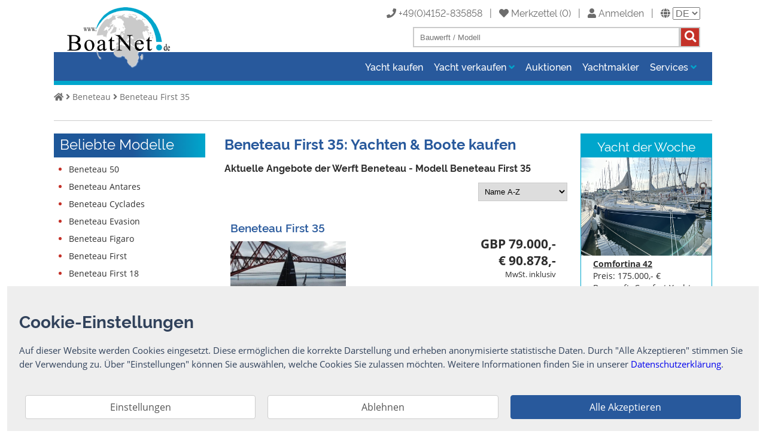

--- FILE ---
content_type: text/html; charset=utf-8
request_url: https://www.boatnet.de/beneteau/beneteau-first-35/
body_size: 6786
content:

<!DOCTYPE html>
<html lang="de">
<head>
<meta charset="utf-8" />
<title>Beneteau / Beneteau First 35: Yachten &amp; Boote kaufen</title>

<link rel="next" href="https://www.boatnet.de/beneteau/beneteau-first-35/?page=2" />
<meta name="description" content=""/>
<meta name="keywords" content="beneteau boote, beneteau first 35 yachten"/>
<meta name="viewport" content="width=device-width, initial-scale=1.0" />
<meta name="google-site-verification" content="8Ss2ZBdHauxO3qgDtK-jr-JdpIcRQZW0MhUmEA_PYn4" />
<link rel="alternate" hreflang="x-default" href="https://www.boatnet.de/beneteau/beneteau-first-35/" />
<link rel="alternate" hreflang="de" href="https://www.boatnet.de/beneteau/beneteau-first-35/" />
<link rel="alternate" hreflang="en" href="https://www.boatnet.de/beneteau/beneteau-first-35/en/" />
<link rel="alternate" hreflang="fr" href="https://www.boatnet.de/beneteau/beneteau-first-35/fr/" />
<link rel="alternate" hreflang="it" href="https://www.boatnet.de/beneteau/beneteau-first-35/it/" />
<link rel="alternate" hreflang="es" href="https://www.boatnet.de/beneteau/beneteau-first-35/es/" />
<link rel="alternate" hreflang="pt" href="https://www.boatnet.de/beneteau/beneteau-first-35/pt/" />
<link rel="alternate" hreflang="el" href="https://www.boatnet.de/beneteau/beneteau-first-35/gr/" />
<link rel="alternate" hreflang="ru" href="https://www.boatnet.de/beneteau/beneteau-first-35/ru/" />
<link rel="alternate" hreflang="fi" href="https://www.boatnet.de/beneteau/beneteau-first-35/fi/" />
<link rel="alternate" hreflang="nl" href="https://www.boatnet.de/beneteau/beneteau-first-35/nl/" />
<link rel="alternate" hreflang="sv" href="https://www.boatnet.de/beneteau/beneteau-first-35/se/" />
<link rel="alternate" hreflang="da" href="https://www.boatnet.de/beneteau/beneteau-first-35/dk/" />
<link rel="alternate" hreflang="no" href="https://www.boatnet.de/beneteau/beneteau-first-35/no/" />
<link rel="alternate" hreflang="pl" href="https://www.boatnet.de/beneteau/beneteau-first-35/pl/" />
<link rel="alternate" hreflang="tr" href="https://www.boatnet.de/beneteau/beneteau-first-35/tr/" />
<link rel="SHORTCUT ICON" href="https://www.boatnet.de/favicon.ico" />
<link rel="icon" href="https://www.boatnet.de/favicon.ico" type="image/ico" />
<link rel="stylesheet" type="text/css" href="https://www.boatnet.de/css/header.css" />
<link rel="stylesheet" type="text/css" href="https://www.boatnet.de/css/menu.css" />
<link rel="stylesheet" type="text/css" href="https://www.boatnet.de/css/screen.css" />
<link rel="stylesheet" type="text/css" href="https://www.boatnet.de/css/werften.css" />
<link rel="stylesheet" type="text/css" href="https://www.boatnet.de/css/fonts.css" />
<link rel="stylesheet" type="text/css" href="https://www.boatnet.de/css/merkzettel.css" />
<link rel="stylesheet" type="text/css" href="https://www.boatnet.de/css/cookieconsent.min.css" />
<link rel="stylesheet" type="text/css" href="https://www.boatnet.de/css/brands.min.css" />
<link rel="stylesheet" type="text/css" href="https://www.boatnet.de/css/regular.min.css" />
<link rel="stylesheet" type="text/css" href="https://www.boatnet.de/css/solid.min.css" />
<link rel="stylesheet" type="text/css" href="https://www.boatnet.de/css/fontawesome.min.css" />

<script type="text/javascript" src="https://www.boatnet.de/js/jquery-3.3.1.min.js"></script>
<script type="text/javascript" src="https://www.boatnet.de/js/sidenavigation.js"></script>
<script type="text/javascript" src="https://www.boatnet.de/js/header.js"></script>
<script type="text/javascript" src="https://www.boatnet.de/js/cookieconsent.min.js"></script>
<script type="text/javascript" src="https://www.boatnet.de/js/functions.js"></script>



<!-- google spion -->
  <script>
    if (cc.cookieIsAllowed('stats')) {
      var tagManager = document.createElement('script')
      tagManager.setAttribute('src', 'https://www.googletagmanager.com/gtag/js?id=UA-35841272-1');
      document.head.appendChild(tagManager);

      window.dataLayer = window.dataLayer || [];
      function gtag(){dataLayer.push(arguments);}
      gtag('js', new Date());

      gtag('config', 'UA-35841272-1', {'anonymize_ip': true});
    }
  </script>
<!-- google spion --></head>
<body>

<header id="pageHeader">
<div id="sideNavigation" class="sidenav">
<button class="closebtn" onclick="closeNav()">&times;</button>
<br/>
<ul>
	<li><a href="https://www.boatnet.de/">Home</a></li>
	<li><a href="https://www.boatnet.de/yacht-kaufen/">Yacht kaufen</a></li>
	<li><a href="https://www.boatnet.de/yacht-verkaufen/">Yacht verkaufen</a>
		<ul class="sub">
			<li><a href="https://www.boatnet.de/gewerbliche-verkaeufer/">Gewerbliche Verkäufer</a></li>
			<li><a href="https://www.boatnet.de/private-verkaeufer/">Private Verkäufer</a></li>
		</ul>
	</li>
	<li><a href="https://www.boatnet.de/yachtauktionen/">Auktionen</a></li>
	<li><a href="https://www.boatnet.de/yachtmakler/">Yachtmakler</a></li>
	<li><a href="https://www.boatnet.de/service/">Services</a>
		<ul class="sub">
			<li><a href="https://www.boatnet.de/bootszubehoer/">Bootszubehör</a></li>
			<!-- <li><a href="https://www.boatnet.de/yachtfinanzierung/">Finanzierung</a></li>
 -->			<li><a href="https://www.boatnet.de/gestohlene-boote/">Gestohlene Boote</a></li>
			<li><a href="https://www.boatnet.de/messekalender/">Messekalender</a></li>
			<li><a href="https://www.boatnet.de/sachverstaendige/">Sachverständige</a></li>
			<li><a href="https://www.boatnet.de/segel-sportbootschulen/">Segel- & Sportbootschulen</a></li>
			<li><a href="https://www.boatnet.de/versicherungen/">Versicherungen</a></li>
			<!-- <li><a href="https://www.boatnet.de/yachttransporte/">Yachttransporte</a></li>
 -->			<li><a href="https://www.boatnet.de/yachtwerften/">Yachtwerften</a></li>
		</ul>
	</li>
	<!-- <li><a href="https://www.boatnet.de/smartyachting/">SmartYachting</a></li> -->
	</ul>	
</div>
<div id="mobileHeader" class="stickyheader">
<div id="mobileHeaderTop"> 	
<div id="mobileHeaderBurger"><a href="#" onclick="openNav()"><i class="fas fa-bars"></i></a></div>
<div id="mobileHeaderLogo"><a href="https://www.boatnet.de/"></a></div>
<div id="mobileHeaderTools">
<span id="merkzettelContainerM" class=""><a href="https://www.boatnet.de/merkzettel/"><i class="fas fa-heart"></i> (<span id="merkzettelCounterM">0</span>)</a></span> &nbsp;
<a href="https://www.boatnet.de/center_multi/" target="_blank" rel="nofollow noopener"><i class="fas fa-user"></i></a> &nbsp; 
<i class="fas fa-globe"></i> 
<form id="sprachauswahl" name="sprachauswahl" method="post">
<select name="sprache" onChange="location = this.value;">
<option value="https://www.boatnet.de/beneteau/beneteau-first-35/" selected>DE</option>
<option value="https://www.boatnet.de/beneteau/beneteau-first-35/dk/" >DK</option>
<option value="https://www.boatnet.de/beneteau/beneteau-first-35/en/" >EN</option>
<option value="https://www.boatnet.de/beneteau/beneteau-first-35/es/" >ES</option>
<option value="https://www.boatnet.de/beneteau/beneteau-first-35/fi/" >FI</option>
<option value="https://www.boatnet.de/beneteau/beneteau-first-35/fr/" >FR</option>
<option value="https://www.boatnet.de/beneteau/beneteau-first-35/gr/" >GR</option>
<option value="https://www.boatnet.de/beneteau/beneteau-first-35/it/" >IT</option>
<option value="https://www.boatnet.de/beneteau/beneteau-first-35/nl/" >NL</option>
<option value="https://www.boatnet.de/beneteau/beneteau-first-35/no/" >NO</option>
<option value="https://www.boatnet.de/beneteau/beneteau-first-35/pl/" >PL</option>
<option value="https://www.boatnet.de/beneteau/beneteau-first-35/pt/" >PT</option>
<option value="https://www.boatnet.de/beneteau/beneteau-first-35/ru/" >RU</option>
<option value="https://www.boatnet.de/beneteau/beneteau-first-35/se/" >SE</option>
<option value="https://www.boatnet.de/beneteau/beneteau-first-35/tr/" >TR</option>
</select>
</form>
</div>
</div>
<div id="mobileHeaderSearch" > 	
<div class="wrapper"><form class="searchAll" id="searchAll" method="post" action="https://www.boatnet.de/suchergebnis/"><input type="text" class="form-text" name="headersuche" placeholder="Bauwerft / Modell" required /><input type="hidden" name="pagehs" value="1" /><button form="searchAll" type="submit"><i class="fas fa-search"></i></button></form></div>
</div>
</div>

<div id="desktopHeader">
<div id="logoHeader"><a href="https://www.boatnet.de/" title="BoatNet Home"><img src="https://www.boatnet.de/images/logo.png" width="178" height="107" alt="" /></a></div>
<div id="toolsHeader">
<i class="fas fa-phone"></i> +49(0)4152-835858 &nbsp; | &nbsp; 
<span id="merkzettelContainerD" class=""><a href="https://www.boatnet.de/merkzettel/"><i class="fas fa-heart"></i> Merkzettel</a> (<span id="merkzettelCounterD">0</span>)</span> &nbsp; | &nbsp; 
<a href="https://www.boatnet.de/center_multi/" target="_blank" rel="nofollow noopener"><i class="fas fa-user"></i> Anmelden</a> &nbsp; | &nbsp; 
<i class="fas fa-globe"></i> 
<form id="sprachauswahl" name="sprachauswahl" method="post">
<select name="sprache" onChange="location = this.value;">
<option value="https://www.boatnet.de/beneteau/beneteau-first-35/" selected>DE</option>
<option value="https://www.boatnet.de/beneteau/beneteau-first-35/dk/" >DK</option>
<option value="https://www.boatnet.de/beneteau/beneteau-first-35/en/" >EN</option>
<option value="https://www.boatnet.de/beneteau/beneteau-first-35/es/" >ES</option>
<option value="https://www.boatnet.de/beneteau/beneteau-first-35/fi/" >FI</option>
<option value="https://www.boatnet.de/beneteau/beneteau-first-35/fr/" >FR</option>
<option value="https://www.boatnet.de/beneteau/beneteau-first-35/gr/" >GR</option>
<option value="https://www.boatnet.de/beneteau/beneteau-first-35/it/" >IT</option>
<option value="https://www.boatnet.de/beneteau/beneteau-first-35/nl/" >NL</option>
<option value="https://www.boatnet.de/beneteau/beneteau-first-35/no/" >NO</option>
<option value="https://www.boatnet.de/beneteau/beneteau-first-35/pl/" >PL</option>
<option value="https://www.boatnet.de/beneteau/beneteau-first-35/pt/" >PT</option>
<option value="https://www.boatnet.de/beneteau/beneteau-first-35/ru/" >RU</option>
<option value="https://www.boatnet.de/beneteau/beneteau-first-35/se/" >SE</option>
<option value="https://www.boatnet.de/beneteau/beneteau-first-35/tr/" >TR</option>
</select>
</form>
</div>
<nav>
<div id="navHeader">
<ul>
<li><a href="https://www.boatnet.de/yacht-kaufen/" class="">Yacht kaufen</a></li>
<li class="dropdown">
<span class="dropbtn ">Yacht verkaufen <span class="tuerkis "><i class="fas fa-angle-down"></i></span></span>
<div class="dropdown-content">
<a href="https://www.boatnet.de/gewerbliche-verkaeufer/">Gewerbliche Verkäufer</a>
<a href="https://www.boatnet.de/private-verkaeufer/">Private Verkäufer</a>
</div>
</li>
<li><a href="https://www.boatnet.de/yachtauktionen/" class="">Auktionen</a></li>
<li><a href="https://www.boatnet.de/yachtmakler/" class="">Yachtmakler</a></li>
<li class="dropdown">
<span class="dropbtn ">Services <span class="tuerkis "><i class="fas fa-angle-down"></i></span></span>
<div class="dropdown-content dropdown-service">
<a href="https://www.boatnet.de/bootszubehoer/">Bootszubehör</a>
<!-- <a href="https://www.boatnet.de/yachtfinanzierung/">Finanzierung</a>
 --><a href="https://www.boatnet.de/gestohlene-boote/">Gestohlene Boote</a>
<a href="https://www.boatnet.de/messekalender/">Messekalender</a>
<a href="https://www.boatnet.de/sachverstaendige/">Sachverständige</a>
<a href="https://www.boatnet.de/segel-sportbootschulen/">Segel- & Sportbootschulen</a>
<a href="https://www.boatnet.de/versicherungen/">Versicherungen</a>
<!-- <a href="https://www.boatnet.de/yachttransporte/">Yachttransporte</a>
 --><a href="https://www.boatnet.de/yachtwerften/">Yachtwerften</a>
</div>
</li>
<!-- <li><a href="https://www.boatnet.de/smartyachting/" class="">SmartYachting</a></li> -->
</ul>
</div>
</nav>
<div id="searchHeader"><form class="searchAll" id="searchAlldt" method="post" action="https://www.boatnet.de/suchergebnis/"><input type="text" class="form-text" name="headersuche" placeholder="Bauwerft / Modell" required /><input type="hidden" name="pagehs" value="1" /><button form="searchAlldt" type="submit"><i class="fas fa-search"></i></button></form></div>
</div>
</header>

<nav id="pageBreadcrumb">
	<div id="wrapper">
		<div id="breadcrumb-liste" class="mb20">
<a href="https://www.boatnet.de/" class=""><i class="fas fa-home"></i></a> <i class="fas fa-angle-right"></i> <a href="https://www.boatnet.de/beneteau/">Beneteau</a> <i class="fas fa-angle-right"></i> <a href="https://www.boatnet.de/beneteau/beneteau-first-35/">Beneteau First 35</a></div>		<div id="breadcrumb-banner">
<img alt="" border="0" src="https://www.boatnet.de/img/banner/" title="">
</div>	</div>
	<div class="horizontal-rule mt10 clearing"></div>	
</nav>

<article id="pageContent">
<div id="contentListe">
<h1>Beneteau First 35: Yachten &amp; Boote kaufen</h1>
<script>
$(document).ready(function () {
    $("#werfttexte,.hidemore").hide();
    $(".showmore,.hidemore").click(function () {
        $("#werfttexte,.showmore,.hidemore").toggle();
    });

});
</script>
<h2>Aktuelle Angebote der Werft Beneteau  - Modell Beneteau First 35</h2></h2>
<div id="filter">
<div id="sortierung" class="sortierung clearing">
<form id="sortierung" name="sortierung" action="https://www.boatnet.de/beneteau/beneteau-first-35/">
<select name="sort" onChange="location = this.value;">
<option value="https://www.boatnet.de/beneteau/beneteau-first-35/?sort=1" selected>Name A-Z</option>
<option value="https://www.boatnet.de/beneteau/beneteau-first-35/?sort=2" >Name Z-A</option>
<option value="https://www.boatnet.de/beneteau/beneteau-first-35/?sort=3" >Länge aufsteigend</option>
<option value="https://www.boatnet.de/beneteau/beneteau-first-35/?sort=4" >Länge absteigend</option>
<option value="https://www.boatnet.de/beneteau/beneteau-first-35/?sort=5" >Preis aufsteigend</option>
<option value="https://www.boatnet.de/beneteau/beneteau-first-35/?sort=6" >Preis absteigend</option>
<option value="https://www.boatnet.de/beneteau/beneteau-first-35/?sort=7" >Baujahr aufsteigend</option>
<option value="https://www.boatnet.de/beneteau/beneteau-first-35/?sort=8" >Baujahr absteigend</option>
</select>
</form>
</div>
</div>
<div id="yachtListe">
<div class="yachtContainer">
<div class="yachtTitle">
<a href="https://www.boatnet.de/yacht-details/beneteau--first-35/21685833/" title="Beneteau  First 35" name="21685833">Beneteau  First 35</a>
</div>
<div class="yachtImg"><a href="https://www.boatnet.de/yacht-details/beneteau--first-35/21685833/" title="Beneteau  First 35"><img src="https://www.boatnet.de/img_boote/SBY781345/preview/SBY781345-2974853-1.jpg" alt="Thumbnail - Beneteau  First 35" /></a><br />
<span id="post-no-21685833" class=
>
<a class="like-button" title="Merken"><i class="fas fa-heart"></i> Merken</a> 
<a class="unlike-button" title="Merken"><i class="fas fa-heart"></i> Merken</a> 
</span> 
</div>
<div class="yachtDescription ">
<span class="listePreis">GBP 79.000,-<br />&euro; 90.878,-</span>
<span class="listeSteuer">MwSt. inklusiv</span>
<ul class="listeDetails goldback"><li>Baujahr 2010, Gebrauchtyacht</li><li>Beneteau (FR)</li><li>10,85 m x 3,64 m x 2.2000 m</li><li>GB Edinburgh</li>
</ul>
</div>
</div>
<div class="yachtContainer">
<div class="yachtTitle">
<a href="https://www.boatnet.de/yacht-details/beneteau-first-24/21684576/" title="BENETEAU FIRST 24" name="21684576">BENETEAU FIRST 24</a>
</div>
<div class="yachtImg"><a href="https://www.boatnet.de/yacht-details/beneteau-first-24/21684576/" title="BENETEAU FIRST 24"><img src="https://www.boatnet.de/img_boote/NYN354987/preview/NYN354987-162535-1.jpg" alt="Thumbnail - BENETEAU FIRST 24" /></a><br />
<span id="post-no-21684576" class=
>
<a class="like-button" title="Merken"><i class="fas fa-heart"></i> Merken</a> 
<a class="unlike-button" title="Merken"><i class="fas fa-heart"></i> Merken</a> 
</span> 
</div>
<div class="yachtDescription ">
<span class="listePreis">&euro; 62.500,-</span>
<span class="listeSteuer">EU versteuert - nein, MwSt. inklusiv</span>
<ul class="listeDetails goldback"><li>Baujahr 2021, Gebrauchtyacht</li><li>Beneteau (FR)</li><li>7,29 m x 2,50 m x 0.25 m</li><li>NL In verkoophaven, NETHERLANDS</li>
</ul>
</div>
</div>
<div class="yachtContainer">
<div class="yachtTitle">
<a href="https://www.boatnet.de/yacht-details/beneteau-first-257/21684577/" title="BENETEAU FIRST 25.7" name="21684577">BENETEAU FIRST 25.7</a>
</div>
<div class="yachtImg"><a href="https://www.boatnet.de/yacht-details/beneteau-first-257/21684577/" title="BENETEAU FIRST 25.7"><img src="https://www.boatnet.de/img_boote/NYN354987/preview/NYN354987-162534-1.jpg" alt="Thumbnail - BENETEAU FIRST 25.7" /></a><br />
<span id="post-no-21684577" class=
>
<a class="like-button" title="Merken"><i class="fas fa-heart"></i> Merken</a> 
<a class="unlike-button" title="Merken"><i class="fas fa-heart"></i> Merken</a> 
</span> 
</div>
<div class="yachtDescription ">
<span class="listePreis">&euro; 32.900,-</span>
<span class="listeSteuer">EU versteuert - nein, MwSt. inklusiv</span>
<ul class="listeDetails goldback"><li>Baujahr 2006, Gebrauchtyacht</li><li>Beneteau (FR)</li><li>7,90 m x 2,75 m x 0.85 m</li><li>NL In verkoophaven, NETHERLANDS</li>
</ul>
</div>
</div>
<div class="yachtContainer">
<div class="yachtTitle">
<a href="https://www.boatnet.de/yacht-details/beneteau-first-285/21670357/" title="BENETEAU FIRST 285" name="21670357">BENETEAU FIRST 285</a>
</div>
<div class="yachtImg"><a href="https://www.boatnet.de/yacht-details/beneteau-first-285/21670357/" title="BENETEAU FIRST 285"><img src="https://www.boatnet.de/img_boote/BMR210344/preview/BMR210344-90375-1.jpg" alt="Thumbnail - BENETEAU FIRST 285" /></a><br />
<span id="post-no-21670357" class=
>
<a class="like-button" title="Merken"><i class="fas fa-heart"></i> Merken</a> 
<a class="unlike-button" title="Merken"><i class="fas fa-heart"></i> Merken</a> 
</span> 
</div>
<div class="yachtDescription ">
<span class="listePreis">GBP 20.000,-<br />&euro; 22.682,-</span>
<span class="listeSteuer">MwSt. inklusiv</span>
<ul class="listeDetails goldback"><li>Baujahr 1989, Gebrauchtyacht</li><li>Beneteau (FR)</li><li>8,53 m x 3,05 m x 1.524 m</li><li>GB Devon, UNITED KINGDOM</li>
</ul>
</div>
</div>
<div class="yachtContainer">
<div class="yachtTitle">
<a href="https://www.boatnet.de/yacht-details/beneteau-first-29/21670339/" title="BENETEAU FIRST 29" name="21670339">BENETEAU FIRST 29</a>
</div>
<div class="yachtImg"><a href="https://www.boatnet.de/yacht-details/beneteau-first-29/21670339/" title="BENETEAU FIRST 29"><img src="https://www.boatnet.de/img_boote/BMR210344/preview/BMR210344-82181-1.jpg" alt="Thumbnail - BENETEAU FIRST 29" /></a><br />
<span id="post-no-21670339" class=
>
<a class="like-button" title="Merken"><i class="fas fa-heart"></i> Merken</a> 
<a class="unlike-button" title="Merken"><i class="fas fa-heart"></i> Merken</a> 
</span> 
</div>
<div class="yachtDescription ">
<span class="listePreis">GBP 16.990,-<br />&euro; 19.269,-</span>
<span class="listeSteuer">EU versteuert - nein, MwSt. inklusiv</span>
<ul class="listeDetails goldback"><li>Baujahr 1987, Gebrauchtyacht</li><li>Beneteau (FR)</li><li>8,84 m x 3,05 m x 1.2192 m</li><li>GB Faversham, Kent, UNITED KINGDOM</li>
</ul>
</div>
</div>
<div class="yachtContainer">
<div class="yachtTitle">
<a href="https://www.boatnet.de/yacht-details/beneteau-first-345/21682449/" title="BENETEAU FIRST 345" name="21682449">BENETEAU FIRST 345</a>
</div>
<div class="yachtImg"><a href="https://www.boatnet.de/yacht-details/beneteau-first-345/21682449/" title="BENETEAU FIRST 345"><img src="https://www.boatnet.de/img_boote/SBY781345_03/preview/SBY781345_03-2743258-1.jpg" alt="Thumbnail - BENETEAU FIRST 345" /></a><br />
<span id="post-no-21682449" class=
>
<a class="like-button" title="Merken"><i class="fas fa-heart"></i> Merken</a> 
<a class="unlike-button" title="Merken"><i class="fas fa-heart"></i> Merken</a> 
</span> 
</div>
<div class="yachtDescription ">
<span class="listePreis">GBP 35.000,-<br />&euro; 40.263,-</span>
<span class="listeSteuer">EU versteuert - nein, MwSt. exklusiv</span>
<ul class="listeDetails goldback"><li>Baujahr 1985, Gebrauchtyacht</li><li>Beneteau (FR)</li><li>10,33 m x 3,49 m x 2.0200 m</li><li>TR MARMARIS</li>
</ul>
</div>
</div>
<div class="yachtContainer">
<div class="yachtTitle">
<a href="https://www.boatnet.de/yacht-details/beneteau-first-345/21683429/" title="BENETEAU FIRST 345" name="21683429">BENETEAU FIRST 345</a>
</div>
<div class="yachtImg"><a href="https://www.boatnet.de/yacht-details/beneteau-first-345/21683429/" title="BENETEAU FIRST 345"><img src="https://www.boatnet.de/img_boote/SBY781345/preview/SBY781345-2743258-1.jpg" alt="Thumbnail - BENETEAU FIRST 345" /></a><br />
<span id="post-no-21683429" class=
>
<a class="like-button" title="Merken"><i class="fas fa-heart"></i> Merken</a> 
<a class="unlike-button" title="Merken"><i class="fas fa-heart"></i> Merken</a> 
</span> 
</div>
<div class="yachtDescription ">
<span class="listePreis">GBP 35.000,-<br />&euro; 40.263,-</span>
<span class="listeSteuer">EU versteuert - nein, MwSt. exklusiv</span>
<ul class="listeDetails goldback"><li>Baujahr 1985, Gebrauchtyacht</li><li>Beneteau (FR)</li><li>10,33 m x 3,49 m x 2.0200 m</li><li>TR MARMARIS</li>
</ul>
</div>
</div>
<div class="yachtContainer">
<div class="yachtTitle">
<a href="https://www.boatnet.de/yacht-details/bnteau-first-35/21684407/" title="Bénéteau First 35" name="21684407">Bénéteau First 35</a>
</div>
<div class="yachtImg"><a href="https://www.boatnet.de/yacht-details/bnteau-first-35/21684407/" title="Bénéteau First 35"><img src="https://www.boatnet.de/img_boote/SBY781345/preview/SBY781345-2837529-1.jpg" alt="Thumbnail - Bénéteau First 35" /></a><br />
<span id="post-no-21684407" class=
>
<a class="like-button" title="Merken"><i class="fas fa-heart"></i> Merken</a> 
<a class="unlike-button" title="Merken"><i class="fas fa-heart"></i> Merken</a> 
</span> 
</div>
<div class="yachtDescription ">
<span class="listePreis">&euro; 95.000,-</span>
<span class="listeSteuer">EU versteuert - nein, MwSt. inklusiv</span>
<ul class="listeDetails goldback"><li>Baujahr 2010, Gebrauchtyacht</li><li>Beneteau (FR)</li><li>10,85 m x 3,64 m x 2.2000 m</li><li>FR La Richardais</li>
</ul>
</div>
</div>
<div class="yachtContainer">
<div class="yachtTitle">
<a href="https://www.boatnet.de/yacht-details/beneteau-first-357/21684737/" title="BENETEAU FIRST 35.7" name="21684737">BENETEAU FIRST 35.7</a>
</div>
<div class="yachtImg"><a href="https://www.boatnet.de/yacht-details/beneteau-first-357/21684737/" title="BENETEAU FIRST 35.7"><img src="https://www.boatnet.de/img_boote/SYF112948/preview/SYF112948-141045-1.jpg" alt="Thumbnail - BENETEAU FIRST 35.7" /></a><br />
<span id="post-no-21684737" class=
>
<a class="like-button" title="Merken"><i class="fas fa-heart"></i> Merken</a> 
<a class="unlike-button" title="Merken"><i class="fas fa-heart"></i> Merken</a> 
</span> 
</div>
<div class="yachtDescription ">
<span class="listePreis">&euro; 35.000,-</span>
<span class="listeSteuer">EU versteuert - nein, MwSt. inklusiv</span>
<ul class="listeDetails goldback"><li>Baujahr 1994, Gebrauchtyacht</li><li>Beneteau (FR)</li><li>10,55 m x 3,80 m x 1.5 m</li><li>FR Golfe Juan, GOLFE JUAN, France</li>
</ul>
</div>
</div>
<div class="yachtContainer">
<div class="yachtTitle">
<a href="https://www.boatnet.de/yacht-details/beneteau-first-35s5/21685515/" title="BENETEAU FIRST 35S5" name="21685515">BENETEAU FIRST 35S5</a>
</div>
<div class="yachtImg"><a href="https://www.boatnet.de/yacht-details/beneteau-first-35s5/21685515/" title="BENETEAU FIRST 35S5"><img src="https://www.boatnet.de/img_boote/IN347567GO/preview/IN347567GO-172590-1.jpg" alt="Thumbnail - BENETEAU FIRST 35S5" /></a><br />
<span id="post-no-21685515" class=
>
<a class="like-button" title="Merken"><i class="fas fa-heart"></i> Merken</a> 
<a class="unlike-button" title="Merken"><i class="fas fa-heart"></i> Merken</a> 
</span> 
</div>
<div class="yachtDescription ">
<span class="listePreis">&euro; 42.500,-</span>
<span class="listeSteuer">MwSt. inklusiv</span>
<ul class="listeDetails goldback"><li>Baujahr 1990, Gebrauchtyacht</li><li>Beneteau (FR)</li><li>10,80 m x 3,60 m x  m</li><li>TR Fethiye, TURKEY</li>
</ul>
</div>
</div>
<div class="yachtContainer">
<div class="yachtTitle">
<a href="https://www.boatnet.de/yacht-details/beneteau-first-40/21683361/" title="Beneteau First 40" name="21683361">Beneteau First 40</a>
</div>
<div class="yachtImg"><a href="https://www.boatnet.de/yacht-details/beneteau-first-40/21683361/" title="Beneteau First 40"><img src="https://www.boatnet.de/img_boote/SBY781345/preview/SBY781345-2587639-1.jpg" alt="Thumbnail - Beneteau First 40" /></a><br />
<span id="post-no-21683361" class=
>
<a class="like-button" title="Merken"><i class="fas fa-heart"></i> Merken</a> 
<a class="unlike-button" title="Merken"><i class="fas fa-heart"></i> Merken</a> 
</span> 
</div>
<div class="yachtDescription ">
<span class="listePreis">&euro; 225.000,-</span>
<span class="listeSteuer">MwSt. exklusiv</span>
<ul class="listeDetails goldback"><li>Baujahr 2011, Gebrauchtyacht</li><li>Beneteau (FR)</li><li>12,24 m x 3,89 m x 2.6000 m</li><li>TR MARMARIS</li>
</ul>
</div>
</div>
<div class="yachtContainer">
<div class="yachtTitle">
<a href="https://www.boatnet.de/yacht-details/beneteau-first-40/21680136/" title="Beneteau First 40" name="21680136">Beneteau First 40</a>
</div>
<div class="yachtImg"><a href="https://www.boatnet.de/yacht-details/beneteau-first-40/21680136/" title="Beneteau First 40"><img src="https://www.boatnet.de/img_boote/SBY781345_03/preview/SBY781345_03-2587639-1.jpg" alt="Thumbnail - Beneteau First 40" /></a><br />
<span id="post-no-21680136" class=
>
<a class="like-button" title="Merken"><i class="fas fa-heart"></i> Merken</a> 
<a class="unlike-button" title="Merken"><i class="fas fa-heart"></i> Merken</a> 
</span> 
</div>
<div class="yachtDescription ">
<span class="listePreis">&euro; 225.000,-</span>
<span class="listeSteuer">EU versteuert - nein, MwSt. exklusiv</span>
<ul class="listeDetails goldback"><li>Baujahr 2011, Gebrauchtyacht</li><li>Beneteau (FR)</li><li>12,24 m x 3,89 m x 2.6000 m</li><li>TR MARMARIS</li>
</ul>
</div>
</div>
<div class="yachtContainer">
<div class="yachtTitle">
<a href="https://www.boatnet.de/yacht-details/beneteau-first-40/21682973/" title="BENETEAU FIRST 40" name="21682973">BENETEAU FIRST 40</a>
</div>
<div class="yachtImg"><a href="https://www.boatnet.de/yacht-details/beneteau-first-40/21682973/" title="BENETEAU FIRST 40"><img src="https://www.boatnet.de/img_boote/SBY781345_03/preview/SBY781345_03-2770470-1.jpg" alt="Thumbnail - BENETEAU FIRST 40" /></a><br />
<span id="post-no-21682973" class=
>
<a class="like-button" title="Merken"><i class="fas fa-heart"></i> Merken</a> 
<a class="unlike-button" title="Merken"><i class="fas fa-heart"></i> Merken</a> 
</span> 
</div>
<div class="yachtDescription ">
<span class="listePreis">&euro; 150.000,-</span>
<span class="listeSteuer">MwSt. exklusiv</span>
<ul class="listeDetails goldback"><li>Baujahr 2011, Gebrauchtyacht</li><li>Beneteau (FR)</li><li>12,24 m x 3,89 m x 1.9500 m</li><li>TR MARMARIS</li>
</ul>
</div>
</div>
<div class="yachtContainer">
<div class="yachtTitle">
<a href="https://www.boatnet.de/yacht-details/beneteau-first-405/21670353/" title="BENETEAU FIRST 405" name="21670353">BENETEAU FIRST 405</a>
</div>
<div class="yachtImg"><a href="https://www.boatnet.de/yacht-details/beneteau-first-405/21670353/" title="BENETEAU FIRST 405"><img src="https://www.boatnet.de/img_boote/BMR210344/preview/BMR210344-89647-1.jpg" alt="Thumbnail - BENETEAU FIRST 405" /></a><br />
<span id="post-no-21670353" class=
>
<a class="like-button" title="Merken"><i class="fas fa-heart"></i> Merken</a> 
<a class="unlike-button" title="Merken"><i class="fas fa-heart"></i> Merken</a> 
</span> 
</div>
<div class="yachtDescription ">
<span class="listePreis">GBP 39.000,-<br />&euro; 44.230,-</span>
<span class="listeSteuer">MwSt. inklusiv</span>
<ul class="listeDetails goldback"><li>Baujahr 1989, Gebrauchtyacht</li><li>Beneteau (FR)</li><li>12,50 m x 3,96 m x 2.1336 m</li><li>GB Hartlepool, County Durham, UNITED KINGDOM</li>
</ul>
</div>
</div>
<div class="yachtContainer">
<div class="yachtTitle">
<a href="https://www.boatnet.de/yacht-details/bnteau-first-435/21680259/" title="Bénéteau First 435" name="21680259">Bénéteau First 435</a>
</div>
<div class="yachtImg"><a href="https://www.boatnet.de/yacht-details/bnteau-first-435/21680259/" title="Bénéteau First 435"><img src="https://www.boatnet.de/img_boote/SBY781345_07/preview/SBY781345_07-2619556-1.jpg" alt="Thumbnail - Bénéteau First 435" /></a><br />
<span id="post-no-21680259" class=
>
<a class="like-button" title="Merken"><i class="fas fa-heart"></i> Merken</a> 
<a class="unlike-button" title="Merken"><i class="fas fa-heart"></i> Merken</a> 
</span> 
</div>
<div class="yachtDescription ">
<span class="listePreis">&euro; 60.000,-</span>
<span class="listeSteuer">EU versteuert - nein, MwSt. inklusiv</span>
<ul class="listeDetails goldback"><li>Baujahr 1988, Gebrauchtyacht</li><li>Beneteau (FR)</li><li>13,30 m x 4,06 m x  m</li><li>MQ </li>
</ul>
</div>
</div>
<div class="center">
<div id="pagination" class="pagination">
<a href="https://www.boatnet.de/beneteau/beneteau-first-35/"><i class="fas fa-step-backward"></i></a>
<a href="https://www.boatnet.de/beneteau/beneteau-first-35/"><i class="fas fa-backward"></i></a>
<a href="https://www.boatnet.de/beneteau/beneteau-first-35/" class="active">1</a>
<a href="https://www.boatnet.de/beneteau/beneteau-first-35/?page=2">2</a>
<a href="https://www.boatnet.de/beneteau/beneteau-first-35/?page=2"><i class="fas fa-forward"></i></a>
<a href="https://www.boatnet.de/beneteau/beneteau-first-35/?page=2"><i class="fas fa-step-forward"></i></a>
</div>
</div>
</div>
<script>
var classMerkzettelD = document.getElementById("merkzettelContainerD");
var classMerkzettelM = document.getElementById("merkzettelContainerM");
var countMerkzettelD = document.getElementById("merkzettelCounterD");
var countMerkzettelM = document.getElementById("merkzettelCounterM");
  function likeButton() {
	var parentEl = this.parentElement;
	var xhr = new XMLHttpRequest();
	xhr.open('POST', 'https://www.boatnet.de/merkzettel/merkzettel_add.php', true);
	xhr.setRequestHeader('Content-type', 'application/x-www-form-urlencoded');
	xhr.setRequestHeader('X-Requested-With', 'XMLHttpRequest');
	xhr.onreadystatechange = function () {
	  if(xhr.readyState == 4 && xhr.status == 200) {
		var result = xhr.responseText.split("|");
		console.log('Result: ' + result);
		var resultcountMerkzettel = result[0];
		if(result[0] == "true"){
			parentEl.classList.add('liked');
			classMerkzettelD.classList.add("merkzettelaktiv");
			classMerkzettelM.classList.add("merkzettelaktiv");
			countMerkzettelD.innerHTML = result[1];
			countMerkzettelM.innerHTML = result[1];
		}
	  }
	};
	xhr.send("id=" + parentEl.id);
  }

  var buttons = document.getElementsByClassName("like-button");
  for(i=0; i < buttons.length; i++) {
	buttons.item(i).addEventListener("click", likeButton);
  }

  function unlikeButton() {
	var parentEl = this.parentElement;
	var xhr = new XMLHttpRequest();
	xhr.open('POST', 'https://www.boatnet.de/merkzettel/merkzettel_remove.php', true);
	xhr.setRequestHeader('Content-type', 'application/x-www-form-urlencoded');
	xhr.setRequestHeader('X-Requested-With', 'XMLHttpRequest');
	xhr.onreadystatechange = function () {
	  if(xhr.readyState == 4 && xhr.status == 200) {
		var result = xhr.responseText.split("|");
		console.log('Result: ' + result);
		if(result[0] == "true"){
			parentEl.classList.remove('liked');
			countMerkzettelD.innerHTML = result[1];
			countMerkzettelM.innerHTML = result[1];
			if (result[1] == 0) {
				classMerkzettelD.classList.remove("merkzettelaktiv");
				classMerkzettelM.classList.remove("merkzettelaktiv");
			}
		}
	  }
	};
	xhr.send("id=" + parentEl.id);
  }

  var buttons = document.getElementsByClassName("unlike-button");
  for(i=0; i < buttons.length; i++) {
	buttons.item(i).addEventListener("click", unlikeButton);
  }
</script></article>

<div id="pageLinks">
	<article id="contentModelle">
<div class="titleGradient"><span>Beliebte Modelle</span></div><ul><li><a href="https://www.boatnet.de/beneteau/beneteau-50/">Beneteau 50</a></li><li><a href="https://www.boatnet.de/beneteau/beneteau-antares/">Beneteau Antares</a></li><li><a href="https://www.boatnet.de/beneteau/beneteau-cyclades/">Beneteau Cyclades</a></li><li><a href="https://www.boatnet.de/beneteau/beneteau-evasion/">Beneteau Evasion</a></li><li><a href="https://www.boatnet.de/beneteau/beneteau-figaro/">Beneteau Figaro</a></li><li><a href="https://www.boatnet.de/beneteau/beneteau-first/">Beneteau First</a></li><li><a href="https://www.boatnet.de/beneteau/beneteau-first-18/">Beneteau First 18</a></li><li><a href="https://www.boatnet.de/beneteau/beneteau-first-21-7/">Beneteau First 21.7</a></li><li><a href="https://www.boatnet.de/beneteau/beneteau-first-211/">Beneteau First 211</a></li><li><a href="https://www.boatnet.de/beneteau/beneteau-first-260/">Beneteau First 260</a></li><li><a href="https://www.boatnet.de/beneteau/beneteau-first-27-7/">Beneteau First 27.7</a></li><li><a href="https://www.boatnet.de/beneteau/beneteau-first-30/">Beneteau First 30</a></li><li><a href="https://www.boatnet.de/beneteau/beneteau-first-31-7/">Beneteau First 31.7</a></li><li><a href="https://www.boatnet.de/beneteau/beneteau-first-34-7/">Beneteau First 34.7</a></li><li><a href="https://www.boatnet.de/beneteau/beneteau-first-35/">Beneteau First 35</a></li><li><a href="https://www.boatnet.de/beneteau/beneteau-first-36-7/">Beneteau First 36.7</a></li><li><a href="https://www.boatnet.de/beneteau/beneteau-first-40-7/">Beneteau First 40.7</a></li><li><a href="https://www.boatnet.de/beneteau/beneteau-first-45/">Beneteau First 45</a></li><li><a href="https://www.boatnet.de/beneteau/beneteau-first-47-7/">Beneteau First 47.7</a></li><li><a href="https://www.boatnet.de/beneteau/beneteau-flyer/">Beneteau Flyer</a></li><li><a href="https://www.boatnet.de/beneteau/beneteau-oceanis/">Beneteau Oceanis</a></li><li><a href="https://www.boatnet.de/beneteau/beneteau-oceanis-31/">Beneteau Oceanis 31</a></li><li><a href="https://www.boatnet.de/beneteau/beneteau-oceanis-43/">Beneteau Oceanis 43</a></li><li><a href="https://www.boatnet.de/beneteau/beneteau-ombrine/">Beneteau Ombrine</a></li><li><a href="https://www.boatnet.de/beneteau/beneteau-platu/">Beneteau Platu</a></li><li><a href="https://www.boatnet.de/beneteau/beneteau-sense/">Beneteau Sense</a></li><li><a href="https://www.boatnet.de/beneteau/beneteau-swift/">Beneteau Swift</a></li></ul></article>
<article id="contentWerften">
<div class="titleGradient"><span>Beliebte Yachtwerften</span></div><ul><li><a href="https://www.boatnet.de/abeking-rasmussen/">Abeking & Rasmussen</a></li><li><a href="https://www.boatnet.de/allroundmarin/">Allroundmarin</a></li><li><a href="https://www.boatnet.de/amel-yacht/">Amel Yacht</a></li><li><a href="https://www.boatnet.de/aquador/">Aquador</a></li><li><a href="https://www.boatnet.de/azimut/">Azimut</a></li><li><a href="https://www.boatnet.de/baltic-yachts/">Baltic Yachts</a></li><li><a href="https://www.boatnet.de/bavaria/">Bavaria</a></li><li><a href="https://www.boatnet.de/bayliner/">Bayliner</a></li><li><a href="https://www.boatnet.de/beneteau/">Beneteau</a></li><li><a href="https://www.boatnet.de/bombard/">Bombard</a></li><li><a href="https://www.boatnet.de/chaparral/">Chaparral</a></li><li><a href="https://www.boatnet.de/chris-craft/">Chris Craft</a></li><li><a href="https://www.boatnet.de/cranchi/">Cranchi</a></li><li><a href="https://www.boatnet.de/crownline/">Crownline</a></li><li><a href="https://www.boatnet.de/dehler/">Dehler</a></li><li><a href="https://www.boatnet.de/doral/">Doral</a></li><li><a href="https://www.boatnet.de/dufour/">Dufour</a></li><li><a href="https://www.boatnet.de/etap/">Etap</a></li><li><a href="https://www.boatnet.de/fairline/">Fairline</a></li><li><a href="https://www.boatnet.de/ferretti/">Ferretti</a></li><li><a href="https://www.boatnet.de/four-winns/">Four Winns</a></li><li><a href="https://www.boatnet.de/galeon/">Galeon</a></li><li><a href="https://www.boatnet.de/hallberg-rassy/">Hallberg Rassy</a></li><li><a href="https://www.boatnet.de/hanse-yachts/">Hanse Yachts</a></li><li><a href="https://www.boatnet.de/j-boats/">J Boats</a></li><li><a href="https://www.boatnet.de/jeanneau/">Jeanneau</a></li><li><a href="https://www.boatnet.de/jongert/">Jongert</a></li><li><a href="https://www.boatnet.de/koopmans-yacht/">Koopmans Yacht</a></li><li><a href="https://www.boatnet.de/lagoon/">Lagoon</a></li><li><a href="https://www.boatnet.de/linssen/">Linssen</a></li><li><a href="https://www.boatnet.de/marex/">Marex</a></li><li><a href="https://www.boatnet.de/maxum/">Maxum</a></li><li><a href="https://www.boatnet.de/mazury/">Mazury</a></li><li><a href="https://www.boatnet.de/menorquin-yachts/">Menorquin Yachts</a></li><li><a href="https://www.boatnet.de/najad/">Najad</a></li><li><a href="https://www.boatnet.de/nautors-swan/">Nautors Swan</a></li><li><a href="https://www.boatnet.de/neptunus/">Neptunus</a></li><li><a href="https://www.boatnet.de/nimbus/">Nimbus</a></li><li><a href="https://www.boatnet.de/pershing/">Pershing</a></li><li><a href="https://www.boatnet.de/princess/">Princess</a></li><li><a href="https://www.boatnet.de/quicksilver/">Quicksilver</a></li><li><a href="https://www.boatnet.de/reinke/">Reinke</a></li><li><a href="https://www.boatnet.de/rinker/">Rinker</a></li><li><a href="https://www.boatnet.de/riva/">Riva</a></li><li><a href="https://www.boatnet.de/schoechl/">Schöchl</a></li><li><a href="https://www.boatnet.de/sea-ray/">Sea Ray</a></li><li><a href="https://www.boatnet.de/sealine/">Sealine</a></li><li><a href="https://www.boatnet.de/sessa/">Sessa</a></li><li><a href="https://www.boatnet.de/sunbeam/">Sunbeam</a></li><li><a href="https://www.boatnet.de/sunseeker/">Sunseeker</a></li><li><a href="https://www.boatnet.de/van-de-stadt/">Van de Stadt</a></li><li><a href="https://www.boatnet.de/wellcraft/">Wellcraft</a></li><li><a href="https://www.boatnet.de/westerly/">Westerly</a></li><li><a href="https://www.boatnet.de/windy/">Windy</a></li><li><a href="https://www.boatnet.de/x-yachts/">X-Yachts</a></li><li><a href="https://www.boatnet.de/zodiac/">Zodiac</a></li></ul></article>
	
</div>

<div id="pageRechts">
	<div class="horizontal-rule mobile800 mb20"></div>
	<div id="ydwContent">
	<span class="title"><h2>Yacht der Woche</h2></span>
<div class="overlay">
<a href="https://www.boatnet.de/yacht-details/?yacht=comfortina-42&ydwid=21638728"><img src="https://www.boatnet.de/img_boote/ydwarchiv/vollbild/CYD121200-21638728-1-241024124752-2025-12-15.jpg" alt="Yacht der Woche" /></a>
<div id="ydw-description">
<div>
<a href="https://www.boatnet.de/yacht-details/?yacht=comfortina-42&ydwid=21638728">Comfortina 42</a><br />
Preis: 175.000,- &euro;<br />
Bauwerft: Comfort Yachts (SE)<br />
Länge: 12,85 m<br />
Baujahr: 2000
</div>
<div class="imgalign">
<img src="https://www.boatnet.de/img/banner/comfortyachts.gif">
</div>
</div>
</div>
	</div>
	<aside id="bannerContent">
	<div class="horizontal-rule mb20"></div>
	<div id="bannerContentFlex">
<div><a href="https://www.pantaenius.com/de-de/versicherungen/angebotsformular/?adid=762" target="_blank" onclick="ga('send', 'event', 'Werbebanner', 'Klick', 'Pantaenius / Werftseiten');" rel="nofollow noopener"><img src="https://www.boatnet.de/img/banner/pantaenius_de.png" alt="" /></a></div>	
<div><a href="http://www.devalk.nl/?utm_source=boatnet.de&amp;utm_medium=banner&amp;utm_content=De%20Valk&amp;utm_campaign=Boatnet.de-algemeen" target="_blank" onclick="ga('send', 'event', 'Werbebanner', 'Klick', 'Devalk / Werftseiten');" rel="nofollow noopener"><img src="/img/banner/devalk.png" alt="" /></a></div>
</div>	<div class="horizontal-rule mt20"></div>
	</aside>
</div>

<div id="bottomContent">
	<div class="horizontal-rule mt20 mobile1000"></div>
	<article id="contentText">
		<h2></h2>
<p></p>	</article>
</div>


<footer id="pageFooter">
<div class="wrapper pt20 pb20">
<div id="footer1">
<h3>BoatNet Internes</h3>
<p>
<a href="https://www.boatnet.de/agb/">AGB</a><br />
<a href="https://www.boatnet.de/datenschutz/">Datenschutz</a><br />
<a href="https://www.boatnet.de/disclaimer/">Haftungsausschluss</a><br />
<a href="https://www.boatnet.de/impressum/">Impressum</a><br />
<a href="https://www.boatnet.de/preise/">Preise</a><br />
<a href="https://www.boatnet.de/kontakt/">Kontakt</a><br />
<a href="https://www.boatnet.de/yacht-kaufen/">Aktuelle Yachtangebote</a>
</p>
<p><a href="https://www.boatnet.de/" class="corp">© BoatNet 1996-2026</a></p>
</div>
<div id="footer2">
<h3>Newsletter</h3>
<p class="mb20">
Ich möchte den Newsletter von BoatNet per eMail erhalten. Von dem Newsletter kann ich mich jederzeit per eMail oder über den Abmeldelink im Newsletter abmelden.</p>
<a href="https://subscribe.newsletter2go.com/?n2g=m1b3ovvn-awrsskif-nwk&_ga=2.143081520.480466534.1547978128-1104535464.1547978128" target="_blank" class="newsFormButton">Newsletter abbonieren</a>
<p class="mt20">
Bitte beachten Sie unsere <a href="https://www.boatnet.de/datenschutz/">Datenschutzerklärung</a>.
</p>
</div>
<!-- <div id="footer3">
<h3>Folge BoatNet auf</h3>
<p>
<i class="fab fa-facebook fa-2x pr10"></i>
<i class="fab fa-twitter fa-2x pr10"></i>
<i class="fab fa-pinterest fa-2x pr10"></i>
<i class="fab fa-instagram fa-2x pr10"></i>
</p>
</div> -->
</div></footer>
	<script>
		cc.init({
			translations: {
				de: {
					privacy: 'Weitere Informationen finden Sie in unserer <a href="/datenschutz/#cc">Datenschutzerklärung</a>.',
					buttons: {
						deny: {
							name: 'Ablehnen'
						}
					}
				}
			}
		})
	</script></body>
</html>

--- FILE ---
content_type: text/css
request_url: https://www.boatnet.de/css/header.css
body_size: -83
content:
.stickyheader {
  will-change: transform;
  transition: transform 0.25s ease-in-out;
}

.header-unpin {
  transform: translateY(-52px);
}

.header-pin {
  transform: translateY(0);
}

--- FILE ---
content_type: text/css
request_url: https://www.boatnet.de/css/menu.css
body_size: 360
content:
/* The side navigation menu */
.sidenav {
    height: 100%; /* 100% Full-height */
    width: 0; /* 0 width - change this with JavaScript */
    position: fixed; /* Stay in place */
    z-index: 1000; /* Stay on top */
    top: 0;
    left: 0;
	bottom: 0;
	background-color: rgb(46,46,46);
	opacity:0.95; 
    background-color: rgba(46,46,46,0.95); /* Black*/
    overflow-x: hidden; 
	overflow-y: scroll;
    transition: 0.5s;
} 
/* The navigation menu links */
.sidenav a {
    text-decoration: none;
    color: #fff;
    display: block;
    transition: 0.3s
} 
/* When you mouse over the navigation links, change their color */
.sidenav a:hover, .offcanvas a:focus{
    color: #fff;
} 
/* Position and style the close button (top right corner) */
.sidenav .closebtn {
    position: absolute;
    top: 0;
    right: 25px;
    font-size: 36px;
    margin-left: 50px;
} 
.sidenav .closebtn:hover {
   color: #00A6CC;
}
/* On smaller screens, where height is less than 450px, change the style of the sidenav (less padding and a smaller font size) */
@media screen and (max-height: 320px) {
  /*  .sidenav {padding-top: 15px;}*/
    .sidenav a {font-size: 18px;}
}
 .sidenav ul .sub{
	margin-top:10px;
}
.sidenav li {
    color: #00A6CC;
	padding:8px;

}
.sidenav li a:hover {
	text-decoration:underline;
	text-decoration-color: #00A6CC;
}

--- FILE ---
content_type: text/css
request_url: https://www.boatnet.de/css/werften.css
body_size: 3642
content:
/* body + grid */
a, button, submit {
	cursor: pointer;
}
body { 
	display: grid; 
	grid-template-areas: 
	"header header header"
	"breadcrumb breadcrumb breadcrumb"
	"links mitte rechts"
	"bottom bottom bottom"
	"footer footer footer";
	grid-template-rows: 142px 1fr 1fr 1fr 1fr;  
	grid-template-columns: 25% 1fr 20%;
	grid-row-gap: 0px;
	grid-column-gap: 10px;
	height: 100vh;
	margin: 0 auto;
	padding:0;
	border:0px;
	max-width: 1100px; 
	font-family: 'Open Sans', serif;
	color: #2e2e2e;
}  
#pageHeader {
	grid-area: header;
	background-image: url("https://www.boatnet.de/images/header-leiste.png");
	background-repeat: repeat-x;
	background-position: bottom;
}
#pageBreadcrumb {
	grid-area: breadcrumb;
	padding: 10px 0px 0px 0px;
	position:relative;
}
#breadcrumb-liste a {
	text-decoration:none;

}
#pageLinks { 
	grid-area: links;
	margin-top:20px;
	position:relative;
}
#pageContent { 
	grid-area: mitte;
	margin-top:20px;
}
#pageRechts { 
	grid-area: rechts;
	margin-top:20px;
}
#pageFooter {
	grid-area: footer;
	background:#2e2e2e;
	color:#fff;
}
#bottomContent {
	grid-area: bottom;
}
/*body + grid */

/* diverses */
#mobilYdwContent, 
#mobileWerften, 
#mobileDetail, 
.mobile800,
#terms{
	display:none;
}
.mobile1000{
	display:block;
}
/* >> Header */
#desktopHeader { 
  width:100%;
  height:100%;
  position:relative;
} 
#logoHeader { 
  position:relative;
  top:10px;
  padding-left:20px;
} 
#toolsHeader { 
  position:absolute;	
  padding-top:0px;
  padding-left:20px;
  right:20px;
  top:10px;
  font-family:'Rawline';
  color:#6C6C6C;
} 
#searchHeader{ 
  position:absolute;	
  right:20px;
  top:45px;
} 
.searchAll input{
	width: 430px;
	height: 28px;
	border: 2px solid #CACACA;
	vertical-align: bottom;
	padding-left:10px;
}
.searchAll button{
	background:#C43128;
	color: white;
	width: 34px;
	height: 34px;
	border: 2px solid #CACACA;
	font-size:larger;
	margin:0;
	padding:0;
}
.searchAll button:hover{
	background:#D03C39;
}

#sprachauswahl {
	display:inline;
}
#sprachauswahl select{
	font-size:1em;
	color:#6C6C6C;
}
#navHeader { 
  position:absolute;	
  right:17px;
  top:95px;
  font-family:'Rawline';
  font-weight:500;
} 
#navHeader ul {
    list-style-type: none;
    margin: 0;
    padding: 0;
    overflow: hidden;
}
#navHeader li {
    float: left;
	margin:0px 2px 0px 2px;
}
#navHeader li a, .dropbtn {
	padding: 5px 7px 19px 7px;
	text-decoration:none;
    display: block;
	color:white;
}
#navHeader li a:hover, .dropdown:hover .dropbtn {
	padding: 5px 7px 19px 7px;
	text-decoration:none;
    display: block;
	background:#00A6CC;
	color:white;
}
#navHeader .dropdown:hover span{ 
  color:white;
}
#navHeader .dropdown-content {
	background:#fff;
    display: none;
    position: absolute;
    z-index: 1;
	border:1px solid #CACACA;
	-webkit-box-shadow: 0px 2px 6px 0px rgba(108,108,108,0.48);
	-moz-box-shadow: 0px 2px 6px 0px rgba(108,108,108,0.48);
	box-shadow: 0px 2px 6px 0px rgba(108,108,108,0.48);
	font-family: 'Open Sans', serif;
	font-size:0.9em;
	white-space:nowrap;
}
#navHeader .dropdown:hover .dropdown-content {
    display: block;
}
#navHeader .dropdown-content a {
    display: block;
    text-align: left;
	color:#2e2e2e;
	text-decoration: none;
	padding: 6px 10px 6px 10px;
	margin:3px 0px 3px 0px;
}
#navHeader .dropdown-content a:hover {
	padding: 6px 10px 6px 10px;
	margin:3px 0px 3px 0px;
}
#mobileHeader {
	display:none;
}
#mobileHeaderTop #mobileHeaderBurger a,
#mobileHeaderTop #mobileHeaderTools a,
#desktopHeader #toolsHeader a,
#breadcrumb-liste a{
	color:#6C6C6C;
	text-decoration:none;
}
#mobileHeaderTop #mobileHeaderBurger a:hover,
#mobileHeaderTop #mobileHeaderTools a:hover,
#desktopHeader #toolsHeader a:hover,
#breadcrumb-liste a:hover{
	color:#C43128;
}
.mehrlesen {
    color: #C43128;
    text-decoration: none;
    font-weight: bold;

}
.mehrlesen:hover {
    color: #6C6C6C;
    text-decoration: underline;
}
#navHeader .aktiv{ 
background:#00A6CC;
color:white;
} 
#navHeader .dropdown-service {
	right:0;
}
/* Header << */
/* Breadcrumb*/
#pageBreadcrumb #wrapper {
	display:flex;
	justify-content:space-between;
	 align-items:center;
}
#pageBreadcrumb #wrapper div{
	flex-basis:48%;
}
#breadcrumb-liste {
	color:#6C6C6C;
	font-size:0.9em;
	text-decoration:none;
}
#breadcrumb-banner {
	text-align:right;
}
#breadcrumb-banner img{
	max-width: 100%;
	height: auto;
}
/* Breadcrumb*/
/* >> Yachtsuche */
#pageLinks span.title{
padding: 0px 0px 5px 0px;
margin:0;
display:block;
}
#pageLinks p{
padding: 0px 0px 6px 0px;
margin:0;
}
#pageLinks .title {
font-family:'Rawline';
font-size:1.5em;
color:#2e2e2e;
}
#pageLinks input {
width:84%;
margin-top:5px;
padding:6px;
border: 1px solid #CACACA;
}
#pageLinks select  {
width:92%;
margin-top:5px;
padding:6px;
border: 1px solid #CACACA;
}
#pageLinks .input-size1 {
width:25%;
}
#pageLinks .input-size2 {
width:39%;
}
#pageLinks .metric{
width:25%;
}
#pageLinks button{
width:92%;
height:40px;
background: #C43128;
color: #fff;
padding: 10px;
text-align: center;
border:0;
font-size:1em;
font-weight:500;
margin-top:5px;
}
#pageLinks button:hover{
background: #D03C39;
}
#pageLinks #modell-modus{
padding:0;
margin:0;
border:0;
width: 5%;
font-weight:100;
}
#pageLinks #modell{
margin-bottom:6px;
}
#pageLinks #mitqrcode,
#pageLinks #mitvideo{
padding:0;
margin:10px 0px 0px 0px;
border:0;
width: 5%;
}
/* Yachtsuche << */
/* YDW */
#pageRechts #ydwContent {
position:relative;
border: 1px solid #00A6CC;
}
#pageRechts #ydwContent .title{
display:block;
background-color: #00A6CC;
color:white;
width: 100%;
text-align: center;
padding:5px 0px 5px 0px;
}
#pageRechts #ydwContent h2{
font-family:'Rawline';
font-size:1.3em;
padding:0;
margin:0;
font-weight:400;
}
#pageRechts #ydwContent img{
max-width: 100%;
}
#pageRechts #ydwContent .overlay{
right:0;
bottom:0;
width: 100%;
font-size:0.9em;	
}
#pageRechts #ydwContent .logoanbieter{
margin:10px 0px 10px 0px;
}
#pageRechts #ydwContent p {
color:#2e2e2e;
padding:0px 0px 0px 10px;
margin:5px 0px 0px 0px;
}
#pageRechts #ydwContent a {
color:#2e2e2e;
text-decoration:underline;
font-weight:bold;
}
#pageRechts #ydwContent a:hover {
text-decoration:none;
}
#pageRechts #ydwContent p img{
width:unset;
}
#ydw-description {
	position:relative;
	display: flex;
	flex-direction: column;
	text-align:left;
	padding-left:20px;
	line-height:20px;
}
#ydw-description div{
	flex-grow: 1;
}
#ydw-description a {
	text-decoration:underline;
	font-weight:bold;
}
#ydw-description div img {
	padding-top:20px;
	width: unset !important;
}
/* YDW */
/*  Content */
.showmore, .hidemore {
	display:inline-block;
	width:98%;
	text-align:right;
	color: #C43128;
	text-decoration: none;
	font-weight: bold;
	font-size: inherit;
	cursor:pointer;
	font-size:0.9em;
}
.showmore:hover, .hidemore:hover {
	color:#6C6C6C;
	text-decoration: underline;
}
#contentListe {
position:relative;
width: 98%;
}
#contentListe h1 {
margin:0;
padding:0;
color:#28599C;
}
#contentListe p {
font-size:0.9em;
margin-bottom:5px;
}
#pageContent select {
padding: 6px;
border: 1px solid #CACACA;
}
.sortierung {
width:100%;
text-align:right;
color:#6C6C6C;
}
#yachtListe {
position:relative;
width:100%;
}
.yachtContainer {
position:relative;
width: 96%;
padding: 10px;
margin-top:20px;
overflow:hidden;
}
.yachtTitle {
width:100%;
}
.yachtTitle a{
color:#28599C;
font-family:'Rawline', sans-serif;
font-size:1.2em;
font-weight:600;
text-decoration:none;
}
.yachtTitle a:hover{
text-decoration:underline;
}
.yachtImg {
position: relative;
width:35%;
padding-right:10px;
margin-top:10px;
float:left;
}
.yachtImg .rot {
position: absolute;
left: 0;
top: 0;
background-color: rgba(196, 49, 40, 0.8);
color: #FFF;
font-size: 0.8em;
padding: 5px;
}
.yachtImg img {
max-width:100%;
}
.yachtDescription {
float: left;
width: 62%;
}
.gold{
color:#FFA601;
}
.goldyacht{
border: 1px solid #FFA601;
background-color: rgba(0, 166, 204, 0.1);
}	
.goldback{
background-color: rgba(0, 166, 204, 0.1);
}
.listePreis {
display:block;
width:100%;
text-align:right;
font-size:1.3em;
font-weight:700;
}
.listeSteuer {
display:block;
width:100%;
text-align:right;
font-size:0.8em;
}
.listeDetails {
width: 86%;
font-size:0.9em;
margin-left:10px;
}
.listeDetails li {
padding:5px 0px 5px 0px;
margin:0;
color: #2e2e2e;
}
/* Content */
/* Banner Content */
#bannerContent {
text-align: center;
padding: 30px 0px 0px 0px;
}
#bannerContent img{
padding: 10px 0px 10px 0px;
max-width:90%;
height:auto;
}
/* Banner Content */
/* Sidecontent */
#contentMagazin, #contentTopyachten, #contentModelle, #contentWerften {
    margin-bottom: 10px;
	width:92%;
}
#contentMagazin ul,
#contentTopyachten ul,
#contentMore ul{
	margin:10px 0px 0px 0px;
	padding:0;
	list-style-position: inside;
	font-size:0.9em;
}
#contentModelle ul,
#contentWerften ul{
    margin: 10px 0px 0px 0px;
    padding-left: 25px;
    font-size: 0.9em;
}
#contentText {
	font-size:0.9em;
	width:92%;
	margin-top:20px;
	margin-bottom:20px;
}
#contentText h2{
	font-size:inherit;
	margin:0;
	padding:0;
}
#contentText p{
	margin: 10px 0px 10px 0px;
	padding:0;
}
/* Sidecontent */
/* Footer */
#pageFooter .wrapper {
display:flex;
flex-direction:row;
align-content:space-evenly;
justify-content: space-evenly;
flex-wrap:wrap;
white-space:unset;
}
#pageFooter .wrapper div {
    width: 30%;
    text-align: left;
    padding: 0px 50px 0px 50px;
}
#pageFooter {
font-size:0.9em;
}
#pageFooter a {
text-decoration:underline;
color:#fff;
}
#pageFooter a.corp {
text-decoration:none;
}
/* Footer */
#filter {
	display:flex;
	flex-direction:row;
	justify-content:space-between;
	align-items:flex-start;
}
#filter #mobileDetail {
	flex-grow: 1;
}
#filter #sortierung {
	flex-grow: 2;
}
#listeTopyachten {
	display:flex;
	width: 90%;
	flex-direction:row;
	flex-wrap:wrap;
	align-items: flex-start;
	padding-bottom:20px;
	padding-right:10px;
}
#listeTopyachten div {
	flex-basis:100%;
	padding-bottom:20px;
}
#listeTopyachten div img{
	width:100%;
	height:auto;
}
#listeTopyachten div a{
	display:inline-block;
	color: #2e2e2e;
	text-decoration:underline;
	font-weight:bold;
	font-size:0.8em;
}
#listeTopyachten div a:hover{
	text-decoration:none;
}
#contentTopyachten p{
	margin-top: 10px;
	font-size: 0.9em;
}
@media only screen and (max-width: 1200px) {
	#bottomContent #contentText{
		padding: 0px 10px;
	}
}
@media only screen and (max-width: 1100px) {
	#pageLinks {
	    padding-left: 10px;
	}
	#pageRechts {
		width: 97%;
	}
	#breadcrumb-liste {
		padding-left:10px;
	}
	#breadcrumb-banner {
		padding-right:10px;
	}
}
@media only screen and (max-width: 840px) {
	#desktopHeader {
		display:none;
	}
	#mobileHeader {
		background:white;
		width:100%;
		display:block;
	    position:fixed;	
		z-index: 1;
		border-bottom: 5px solid #00A6CC;
		padding-top:5px;
	}
	#pageHeader {
	 background-image: none;
	}
	#mobileHeaderTop {
		display:flex;
		flex-direction: row;
		color:#6C6C6C;
	}
	#mobileHeaderBurger { 
		flex-basis:5%;
		padding:5px 10px 10px 10px;
		text-align:left;
		vertical-align:middle;
		font-size:1.5em;
	}
	#mobileHeaderLogo{
		flex-basis:25%;
	}
	#mobileHeaderTools { 
		right: unset;
		top: unset;
		position:unset;
		flex-basis:70%;
		padding:5px 10px 10px 10px;
		text-align:right;
		font-size:1.3em;
	}
	.burger{ 
		text-align: left;
		display: block;
		float: left;
	}
	#mobileHeaderLogo a{
		background: url(https://www.boatnet.de/images/logo.png) no-repeat;
		display: block;
		height:50px;
		width: 100%;
		background-size: contain;
		margin-bottom:5px;
	}
	#mobileHeaderSearch{
		width:100%;
		padding:0px 0px 10px 10px;
		text-align:center;
	}
	.searchAll input{
		width: 90%;
	}
	.wrapper {
		width: 95%;
		white-space:nowrap;
	}
	#navHeader .dropdown-service {
		right:0;
	}
}
@media only screen and (max-width: 800px) {
	body{
	grid-template-areas: 
	"header header"
	"breadcrumb breadcrumb"
	"links mitte"
	"rechts rechts"
	"bottom bottom"
	"footer footer";
	grid-template-rows: 142px 1fr 1fr 1fr 1fr 1fr;  
	grid-template-columns: 30% 1fr;
	}	
	#bottomContent{
		width:100%;
		grid-area: bottom;
	}
	#bottomContent,	
	.mobile800 {
		display:block;		
	}
	.mobile1000{
		display:none;
	}
	#pageRechts {
		width: 100%;
	}
	#pageRechts #ydwContent {
		display:block;
		width: 97%;
		margin:10px;
	}
	#ydw-description {
		padding: 10px;
	    flex-direction: row;
	}
	#pageLinks .link-orange-gross{
		font-size: unset;
	}

	#contentMore {
		margin: 20px 0px 10px 20px;
		width: 100%;
	}
	#bannerContent {
		padding-top:20px;
		text-align: center;
		max-width: 100%;
		heigth:auto;
	}
	#bannerContent img{
		padding: 0;
	}
	#bannerContentFlex {
		display:flex;
		flex-direction:row;
		flex-shrink:1;
		justify-content: space-evenly;
		align-items:center;
	}
}
@media only screen and (max-width: 720px) {

	body{
	  grid-template-rows: 120px 1fr 1fr 1fr 1fr 1fr;  
	}
	.nowrap{	
		 white-space: nowrap;
	 }
}
@media only screen and (max-width: 670px) {
	body{
	grid-template-areas: 
	"header"
	"breadcrumb"
	"mitte"
	"links"
	"rechts"
	"bottom"
	"footer";
	grid-template-rows: 126px 1fr 1fr 1fr 1fr 1fr 1fr;  
	grid-template-columns: 100%;
	}	
	#pageBreadcrumb {
		padding: 0;
	}

	#pageRechts #ydwContent {
		margin-right: 10px;
			width: 94%;
	}
	#pageContent {
		margin: 20px 10px;
	}
	#contentListe {
	    width: 100%;
	}
	#yachtsucheContent {
		display:none;
	}
	#pageLinks {
		padding:0;
	}

	#pageRechts {
		margin-top: 0;
	}

	#ydw-description {
		flex-direction: row;
	}
	#ydw-description div img {
		padding-top: unset;
		
	}
	#ydw-description .imgalign {
		text-align:right !important;
		
	}
	.horizontal-rule-bb-small {
		width: 100%;
	}


	#contentMagazin, #contentTopyachten, #contentModelle, #contentWerften{
		width: 100%;
		margin-top: 0;
	}

	#contentMagazin ul, #contentModelle ul {
		margin: 10px 0px 0px 10px;
	}
	#contentMagazin p .link-orange-gross {
	  padding-left: 10px;

	}
	#mobileDetail {
	  display:block;
	 width: 100%;
	}

#yachtListe {
    position: relative;
    width: 100%;
    padding-top: 10px;
}

.formbutton{
	width:auto;
	height:34px;
    background: #6C6C6C;
    color: #fff;
    padding: 0px 10px 0px 10px;
    text-align: center;
	border:0;
	font-size:1em;
	font-weight:500;
}
.formbutton:hover{
    background: #D03C39;
}

}
@media only screen and (max-width: 560px) {
	#pageFooter .wrapper div{
		width: 90%;
	}
}
@media only screen and (max-width: 500px) {


	#breadcrumb-banner {
		display:none;
	}
	#pageBreadcrumb #wrapper div {

		flex-basis: 90%;
		padding-bottom:15px;

	}

		.searchAll input {
		width: 80%;
	}

	#yachtListe {
		width: 98%;
	}
	.yachtDescription {
	   
		width: 100%;
	}
	.yachtImg {
		width: 100%;
		padding-right: 0;
	}

}

@media only screen and (max-width: 450px) {
	#mobileHeaderLogo{
		flex-basis:28%;
	}
	#mobileHeaderTools { 
		flex-basis:67%;
	}	
}

.center {
    text-align: center;
}

.pagination {
	margin-top: 20px;
	margin-bottom: 20px;
	display: inline-block;
	font-size: 1.2em;
	font-weight: 600;
}

.pagination a {
    float: left;
	padding: 4px 8px;
    text-decoration: none;
    border: 1px solid #CACACA;
    margin: 0 4px;
	color:#6C6C6C;
}

.pagination a.active {
    background-color: #C43128;
    color: white;
   border: 1px solid #C43128;
}

.pagination a:hover:not(.active) {
	background-color: #6C6C6C;
    color: white;
    border: 1px solid #6C6C6C;
}
.w-hide {
	display:none;
}
.w-visible {
	display:block;
}
#contentWerften .titleGradient {
font-size: 1.3em;
}


--- FILE ---
content_type: text/css
request_url: https://www.boatnet.de/css/fonts.css
body_size: 238
content:
/* open-sans-300 - latin */
@font-face {
  font-family: 'Open Sans';
  font-style: normal;
  font-weight: 300;
  src: local('Open Sans Light'), local('OpenSans-Light'), url('https://www.boatnet.de/fonts/open-sans-v15-latin-300.woff2') format('woff2'), url('https://www.boatnet.de/fonts/open-sans-v15-latin-300.woff') format('woff');
}
/* open-sans-regular - latin */
@font-face {
  font-family: 'Open Sans';
  font-style: normal;
  font-weight: 400;
  src: local('Open Sans Regular'), local('OpenSans-Regular'), url('https://www.boatnet.de/fonts/open-sans-v15-latin-regular.woff2') format('woff2'), url('https://www.boatnet.de/fonts/open-sans-v15-latin-regular.woff') format('woff'); 
}
/* open-sans-600 - latin */
@font-face {
  font-family: 'Open Sans';
  font-style: normal;
  font-weight: 600;
  src: local('Open Sans SemiBold'), local('OpenSans-SemiBold'), url('https://www.boatnet.de/fonts/open-sans-v15-latin-600.woff2') format('woff2'), url('https://www.boatnet.de/fonts/open-sans-v15-latin-600.woff') format('woff'); 
}
/* open-sans-700 - latin */
@font-face {
  font-family: 'Open Sans';
  font-style: normal;
  font-weight: 700;
  src: local('Open Sans Bold'), local('OpenSans-Bold'), url('https://www.boatnet.de/fonts/open-sans-v15-latin-700.woff2') format('woff2'), url('https://www.boatnet.de/fonts/open-sans-v15-latin-700.woff') format('woff'); 
}
@font-face {
    font-family: 'Rawline';
    src: url('https://www.boatnet.de/fonts/rawline-100.woff2') format('woff2'), url('https://www.boatnet.de/fonts/rawline-100.woff') format('woff');
    font-weight: 100;
    font-style: normal;
}
@font-face {
    font-family: 'Rawline';
    src: url('https://www.boatnet.de/fonts/rawline-200.woff2') format('woff2'), url('https://www.boatnet.de/fonts/rawline-200.woff') format('woff');
    font-weight: 200;
    font-style: normal;
}
@font-face {
    font-family: 'Rawline';
    src: url('https://www.boatnet.de/fonts/rawline-300.woff2') format('woff2'),  url('https://www.boatnet.de/fonts/rawline-300.woff') format('woff');
    font-weight: 300;
    font-style: normal;
}
@font-face {
    font-family: 'Rawline';
    src: url('https://www.boatnet.de/fonts/rawline-400.woff2') format('woff2'), url('https://www.boatnet.de/fonts/rawline-400.woff') format('woff');
    font-weight: 400;
    font-style: normal;
}
@font-face {
    font-family: 'Rawline';
    src: url('https://www.boatnet.de/fonts/rawline-500.woff2') format('woff2'), url('https://www.boatnet.de/fonts/rawline-500.woff') format('woff');
    font-weight: 500;
    font-style: normal;
}
@font-face {
    font-family: 'Rawline';
    src: url('https://www.boatnet.de/fonts/rawline-600.woff2') format('woff2'), url('https://www.boatnet.de/fonts/rawline-600.woff') format('woff');
    font-weight: 600;
    font-style: normal;
}
@font-face {
    font-family: 'Rawline';
    src: url('https://www.boatnet.de/fonts/rawline-700.woff2') format('woff2'), url('https://www.boatnet.de/fonts/rawline-700.woff') format('woff');
    font-weight: 700;
    font-style: normal;
}
@font-face {
    font-family: 'Rawline';
    src: url('https://www.boatnet.de/fonts/rawline-800.woff2') format('woff2'), url('https://www.boatnet.de/fonts/rawline-800.woff') format('woff');
    font-weight: 800;
    font-style: normal;
}
@font-face {
    font-family: 'Rawline';
    src: url('https://www.boatnet.de/fonts/rawline-900.woff2') format('woff2'), url('https://www.boatnet.de/fonts/rawline-900.woff') format('woff');
    font-weight: 900;
    font-style: normal;
}

/* abeezee-regular - latin */
@font-face {
  font-family: 'ABeeZee';
  font-style: normal;
  font-weight: 400;
  src: local('ABeeZee Regular'), local('ABeeZee-Regular'),
       url('https://www.boatnet.de/fonts/abeezee-v12-latin-regular.woff2') format('woff2'), /* Chrome 26+, Opera 23+, Firefox 39+ */
       url('https://www.boatnet.de/fonts/abeezee-v12-latin-regular.woff') format('woff'); /* Chrome 6+, Firefox 3.6+, IE 9+, Safari 5.1+ */
}



--- FILE ---
content_type: text/css
request_url: https://www.boatnet.de/css/cookieconsent.min.css
body_size: 1084
content:
.cc-overlay.default {
    position: fixed;
    top: 0;
    left: 0;
    width: 100%;
    height: 100%;
    z-index: 9999992;
    background-color: rgba(0,0,0,0.6);
}

.cc-overlay.bottom {
    position: fixed;
    top: auto;
    left: 0;
    right: auto;
    bottom: 0;
    width: 100%;
    z-index: 9999992;
    background-color: #fff;
}

.cc-container a {
    text-decoration: none;
    outline: none;
}

.cc-container.default {
    color: rgba(1,23,54,.8);
    display: block;
    max-height: calc(100% - 100px);
    max-width: 500px;
    position: fixed;
    top: 50%;
    left: 50%;
    right: auto;
    bottom: auto;
    -webkit-transform: translate(-50%,-50%);
    -ms-transform: translate(-50%,-50%);
    transform: translate(-50%,-50%);
    z-index: 9999993;
    width: 95%;
    background-color: #fff;
    padding: 30px 60px;
    border-radius: 4px;
}

.cc-container.bottom {
    color: rgba(1,23,54,.8);
    display: block;
    max-height: calc(100% - 100px);
    top: auto;
    left: 0;
    right: auto;
    bottom: 0;
    z-index: 9999991;
    width: 95%;
    background-color: #eee;
    padding: 20px;
    margin: 0 auto;
}

.cc-container h1 {
    font-size: 28px;
}

.cc-container p {
    line-height: 23px;
    font-size: 15px;
}

.cc-container .cc-buttons {
    width: 100%;
    text-align: center;
    margin-top: 40px;
}

.cc-container .cc-buttons button, .cc-container .cc-details button {
    cursor: pointer;
    text-align: center;
    border-radius: 4px;
    border: 1px solid;
    height: 40px;
    min-height: 40px;
    padding: 0 30px;
    font-family: inherit;
    font-size: 16px;
    font-weight: 500;
    width: calc(33.3333% - 20px);
    outline: none;
}

.cc-container .cc-details button {
    display: block;
    width: 50%;
    min-width: 200px;
    margin: 40px auto 0;
}

.cc-container .cc-buttons button.acceptAll, .cc-container .cc-details button.save {
    background-color: #28599C;
    border-color: #28599C;
    color: #fff;
}

.cc-container .cc-buttons button.settings, .cc-container .cc-buttons button.deny {
    background-color: #fff;
    border-color: #cdcdcd;
    color: #555;
    margin-right: 20px;
}

.cc-container .cc-details {
    display: none;
    font-size: 13px;
    margin-top: 20px;
}

.cc-container .cc-details h4, .cc-container .cc-details p {
    margin: 0;
}

.cc-container .cc-details p {
    font-size: 13px;
    line-height: 20px;
}

.cc-container .cc-details h4 {
    margin-top: 20px;
}

/* nice checkboxes */
.cc-container .cc-options label {
    display: inline-block;
    position: relative;
    padding-left: 28px;
    padding-right: 27px;
    margin-bottom: 12px;
    cursor: pointer;
    font-size: 15px;
    -webkit-user-select: none;
    -moz-user-select: none;
    -ms-user-select: none;
    user-select: none;
}

.cc-container .cc-options input {
    position: absolute;
    opacity: 0;
    cursor: pointer;
    height: 0;
    width: 0;
}

.cc-container .cc-options .cc-checkmark {
    position: absolute;
    top: 0;
    left: 0;
    height: 20px;
    width: 20px;
    background-color: #eee;
}

.cc-container:hover .cc-options input ~ .cc-checkmark {
    background-color: #ddd;
}

.cc-container .cc-options input:checked ~ .cc-checkmark {
    background-color: #28599C;
}

.cc-container .cc-options input:disabled ~ .cc-checkmark {
    background-color: #bbb;
}

.cc-container .cc-options .cc-checkmark:after {
    content: "";
    position: absolute;
    display: none;
}

.cc-container .cc-options input:checked ~ .cc-checkmark:after {
    display: block;
}

.cc-container .cc-options .cc-checkmark:after {
    left: 6px;
    top: 2px;
    width: 5px;
    height: 10px;
    border: solid white;
    border-width: 0 3px 3px 0;
    -webkit-transform: rotate(45deg);
    -ms-transform: rotate(45deg);
    transform: rotate(45deg);
}
/* nice checkboxes end */

.cc-blur {
    position: fixed;
    top: 0;
    left: 0;
    width: 100%;
    height: 100%;
    z-index: 9999991;
    background-image: url([data-uri]);
    background-position: center;
    background-repeat: no-repeat;
    background-size: cover;
    backdrop-filter: blur(2px);
    -webkit-backdrop-filter: blur(2px);
}

@media screen and (max-width: 1020px) {
    .cc-container .cc-buttons button, .cc-container .cc-details button {
        padding: 0px 10px;
        font-size: 13px;
     }
}

@media screen and (max-width: 870px) {

    .cc-overlay.bottom.cc-settings-open {
        height: 100%;
    }

    .cc-overlay.bottom.cc-settings-open .cc-container.bottom {
        max-height: calc(100% - 40px);
    }
}
@media screen and (max-width: 670px) {
    .cc-container .cc-buttons button, .cc-container .cc-details button {
        margin-bottom: 10px;
        width: 100%;
    }
}
@media screen and (max-width: 650px) {
    .cc-container .cc-buttons button, .cc-container .cc-details button {
        font-size: 13px;
    }
}

@media screen and (max-width: 620px) {
    .cc-container.default {
        width: calc(100% - 160px);
        overflow: auto;
    }
}

@media screen and (max-width: 560px) {
    .cc-container h1 {
        font-size: 18px;
    }

    .cc-container p, .cc-container .cc-buttons button, .cc-container .cc-details button {
        font-size: 13px;
    }

    .cc-container.default {
        width: calc(100% - 68px);
        padding: 15px 20px;
    }


}

@media screen and (max-width: 510px) {
    .cc-container .cc-buttons button, .cc-container .cc-details button {
        padding: 0 10px;
    }
}

@media screen and (max-width: 460px) {
    .cc-container .cc-options label {
        display: block;
    }
}

@media screen and (max-height: 400px) {
    .cc-container.default {
        max-height: calc(100% - 10px);
        width: calc(100% - 48px);
        padding: 15px 20px;
        overflow: auto;
    }

    .cc-container h1 {
        font-size: 18px;
    }

    .cc-container p, .cc-container .cc-buttons button, .cc-container .cc-details button {
        font-size: 13px;
    }

    .cc-container .cc-buttons {
        margin-top: 10px;
    }
}

@media screen and (max-height: 710px) {
    .cc-container.default {
        overflow: auto;
    }
}

@media screen and (max-height: 620px) {
    .cc-container.bottom {
        max-width: 100%;
        padding: 20px 20px;
        overflow: auto;
    }

    .cc-overlay.bottom.cc-settings-open {
        height: 100%;
    }

    .cc-overlay.bottom.cc-settings-open .cc-container.bottom {
        max-height: calc(100% - 40px);
    }
}


--- FILE ---
content_type: application/javascript
request_url: https://www.boatnet.de/js/header.js
body_size: 149
content:
// Code goes here
var lastKnownScrollY = 0;
var currentScrollY = 0;
var ticking = false;
var idOfHeader = 'mobileHeader';
var eleHeader = null;

const classes = {
  pinned: 'header-pin',
  unpinned: 'header-unpin',
};


function onScroll() {
  currentScrollY = window.pageYOffset;
  requestTick();
}


function requestTick() {
  if (!ticking) {
    requestAnimationFrame(update);
  }
  ticking = true;
}

function update() {
  if (currentScrollY < lastKnownScrollY) {
    pin();
  } else if (currentScrollY > lastKnownScrollY) {
    unpin();
  }
  lastKnownScrollY = currentScrollY;
  ticking = false;
}

function pin() {
  if (eleHeader.classList.contains(classes.unpinned)) {
    eleHeader.classList.remove(classes.unpinned);
    eleHeader.classList.add(classes.pinned);
  }
}

function unpin() {
  if (eleHeader.classList.contains(classes.pinned) || !eleHeader.classList.contains(classes.unpinned)) {
    eleHeader.classList.remove(classes.pinned);
    eleHeader.classList.add(classes.unpinned);
  }
}

window.onload = function(){
  eleHeader = document.getElementById(idOfHeader);
  console.log(eleHeader);
  document.addEventListener('scroll', onScroll, false);
}


--- FILE ---
content_type: application/javascript
request_url: https://www.boatnet.de/js/sidenavigation.js
body_size: -118
content:
// Code goes here
function openNav() {
	document.getElementById("sideNavigation").style.width = "320px";
}
function closeNav() {
	document.getElementById("sideNavigation").style.width = "0";
}

--- FILE ---
content_type: application/javascript
request_url: https://www.boatnet.de/js/cookieconsent.min.js
body_size: 2608
content:
'use strict';


var cc = {
    lang: $('html').prop('lang'),
    theme: 'bottom', // options: default, bottom
    blurBackground: false,
    showPrivacy: true,
    reloadAfterAccept: false,
    $element: null,
    translations: {
        de: {
            headline: 'Cookie-Einstellungen',
            description: 'Auf dieser Website werden Cookies eingesetzt. Diese ermöglichen die korrekte Darstellung und erheben anonymisierte statistische Daten. Durch "Alle Akzeptieren" stimmen Sie der Verwendung zu. Über "Einstellungen" können Sie auswählen, welche Cookies Sie zulassen möchten.',
            privacy: 'Weitere Informationen finden Sie in unseren <a href="/datenschutz#cc">Datenschutzhinweisen</a>.', // #cc muss ans ende, damit cc nicht angezeigt wird
            save: 'Speichern',
            checkboxes: {
                system: {
                    name: 'Notwendig',
                    description: 'Sind für die Grundfunktionen der Website erforderlich. Sie dienen der sicheren und bestimmungsgemäßen Nutzung und sind nicht deaktivierbar.',
                    disabled: true,
                    active: true
                },
                stats: {
                    name: 'Statistik',
                    description: 'Wir erfassen anonymisierte Daten für die Webseiten-Statistiken, z.B. die Menge der Besucherzahlen und einzelnen Seitenaufrufe insgesamt.',
                    disabled: false,
                    active: true
                },
                comfort: {
                    name: 'Komfort',
                    description: 'Erleichtern die Bedienung der Webseite, z.B. vorausgefüllte Formularfelder.',
                    disabled: false,
                    active: false
                },
                marketing: {
                    name: 'Marketing',
                    description: 'Ermöglicht personalisierte Inhalte, passend zu Ihren Interessen, z.B. zur Kampagnensteuerung.',
                    disabled: false,
                    active: false
                }
            },
            buttons: {
                settings: {
                    name: 'Einstellungen'
                },
                deny: {
                    name: 'Verweigern'
                },
                acceptAll: {
                    name: 'Alle Akzeptieren'
                }
            }
        },
        en: {
            headline: 'Cookie settings',
            description: 'Cookies are used on this website. These enable correct presentation and collect anonymized statistical data. By "Accept all" you agree to the use. Via "Settings" you can choose which cookies you want to allow.',
            privacy: 'You can find further information in our data <a href="/datenschutz#cc">protection notice</a>.', // #cc muss ans ende, damit cc nicht angezeigt wird
            save: 'Save',
            checkboxes: {
                system: {
                    name: 'Necessary',
                    description: 'Are required for the basic functions of the website. They are used for safe and intended use and cannot be deactivated.',
                    disabled: true,
                    active: true
                },
                stats: {
                    name: 'Statistics',
                    description: 'We collect anonymized data for website statistics, e.g. the total number of visitors and individual page views.',
                    disabled: false,
                    active: true
                },
                comfort: {
                    name: 'Comfort',
                    description: 'Facilitate the operation of the website, e.g. pre-filled form fields.',
                    disabled: false,
                    active: false
                },
                marketing: {
                    name: 'Marketing',
                    description: 'Allows personalized content to suit your interests, e.g. for campaign control.',
                    disabled: false,
                    active: false
                }
            },
            buttons: {
                settings: {
                    name: 'Settings'
                },
                deny: {
                    name: 'Deny'
                },
                acceptAll: {
                    name: 'Accept all'
                }
            }
        }
    },
    cookie: {
        name: 'cc-options',
        expires: 365 // Tage
    },
    codes: {
        system: [],
        stats: [],
        comfort: [],
        marketing: []
    },

    init: function (options) {
        $.extend(true, this, options);

        var self = this;

        if (this.hasHash() === false && this.getCookie() === false) {
            $(document).ready(function () {
                self.show();
            });
        } else {
            $(document).ready(function () {
                self.doCodes();
            });
        }

        $('body')
            .on('click', '.cc-container button.acceptAll', function () {
                self.accept(true);
            })
            .on('click', '.cc-container button.save', function () {
                self.accept(false);
            })
            .on('click', '.cc-container button.deny', function () {
                self.accept(false);
            })
            .on('click', '.cc-container button.settings', function () {
                self.toggleSettings();
            });
    },

    show: function () {
        if (!this.$element) {
            this.$element = this.getHtml();
            $('body').append(this.$element);
        }

        this.$element.show();
    },

    hide: function () {
        this.$element.hide();

        if (this.blurBackground) {
            $('.cc-blur').hide();
        }
    },

    toggleSettings: function() {
        $('.cc-container .cc-details, .cc-container .cc-buttons, .cc-container .cc-intro-text').toggle();
        $('.cc-overlay').toggleClass('cc-settings-open');
    },

    accept: function (acceptAll) {
        var options = {};

        // Get selected options
        $.each($('.cc-container .cc-options label input'), function () {
             options[$(this).attr('id')] = acceptAll ? true : $(this).prop('checked');
        });

        // Set cookie with options
        this.setCookie(options);

        if (this.reloadAfterAccept) {
            window.location.reload();
        } else {
            this.hide();

            if (!acceptAll) {
                this.toggleSettings();
            }

            this.doCodes();
        }
    },

    getHtml: function () {
        var self = this;
        var translation = this.translations[this.lang];

        var blur = $('<div/>').addClass('cc-blur').addClass(this.theme);
        var overlay = $('<div/>').addClass('cc-overlay blur').addClass(this.theme);
        var container = $('<div/>').addClass('cc-container').addClass(this.theme);
        var headline = $('<h1/>').html(translation.headline);
        var description = $('<p/>').attr('class', 'cc-intro-text').html(translation.description);

        var details = $('<div/>').addClass('cc-details');
        var options = $('<div/>').addClass('cc-options');
        var buttons = $('<div/>').addClass('cc-buttons');

        // Prepare checkboxes
        $.each(translation.checkboxes, function (key, option) {
            if (option.active) {
                var label = $('<label/>').html(option.name);

                label.append(
                    $('<input/>').attr({
                        type: 'checkbox',
                        value: key,
                        id: key,
                        disabled: option.disabled,
                        checked: self.cookieIsAllowed(key) || option.disabled
                    }),
                    $('<span/>').attr('class', 'cc-checkmark')
                );

                options.append(label);
            }
        });

        // Append checkboxes to details-container
        details.append(options);

        // Prepare and append details-text to details-container
        $.each(translation.checkboxes, function (key, option) {
            if (option.active) {
                details.append(
                    $('<h4/>').html(option.name),
                    $('<p/>').html(option.description)
                );
            }
        });

        // Append save-button to details
        details.append(
            $('<button/>').addClass('save').html(translation.save)
        );

        // Prepare and append buttons
        $.each(translation.buttons, function (key, button) {
            buttons.append(
                $('<button/>').addClass(key).html(button.name)
            );
        });

        // Show privacy text?
        if (this.showPrivacy) {
            description.append(' ' + translation.privacy);
        }

        // Build HTML
        container.append(headline, description, details, buttons);
        overlay.append(container);

        if (this.blurBackground) {
            $('body').append(blur);
        }

        return overlay;
    },

    cookieIsAllowed: function (name) {
        var settings = this.getCookie();

        if (settings && settings.hasOwnProperty(name)) {
            return settings[name];
        }

        return false;
    },

    hasHash: function() {
        return window.location.hash === '#cc';
    },

    setCookie: function (value) {
        var d = new Date();
        d.setTime(d.getTime() + (this.cookie.expires * 24 * 60 * 60 * 1000));
        var expires = "expires=" + d.toUTCString();
        document.cookie = this.cookie.name + "=" + JSON.stringify(value) + ";" + expires + ";path=/;secure";
    },

    getCookie: function () {
        var name = this.cookie.name + "=";
        var decodedCookie = decodeURIComponent(document.cookie);
        var ca = decodedCookie.split(';');
        for (var i = 0; i < ca.length; i++) {
            var c = ca[i];
            while (c.charAt(0) == ' ') {
                c = c.substring(1);
            }
            if (c.indexOf(name) == 0) {
                return JSON.parse(c.substring(name.length, c.length));
            }
        }
        return false;
    },

    addCode: function(category, code) {
        this.codes[category].push({
            code: code,
            executed: false
        });
    },

    doCodes: function () {
        var self = this;

        $.each(this.codes, function (cat, codes) {
            if(self.cookieIsAllowed(cat)) {
                $.each(codes, function (i, code) {
                    if(!code.executed) {
                        code.code(self);
                        code.executed = true;
                    }
                });
            }
        });
    }
};
